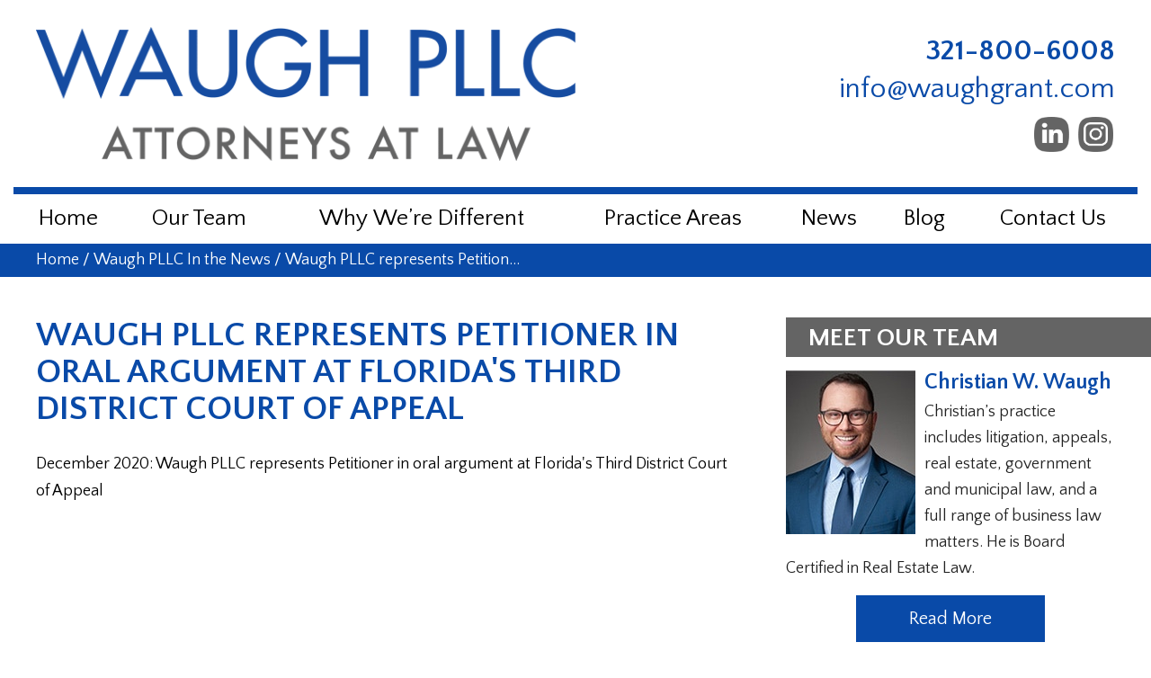

--- FILE ---
content_type: text/html; charset=UTF-8
request_url: https://www.waugh.legal/news/waugh-grant-represents-petitioner-in-oral-argument-at-floridas-third-district-court-of-appeal/
body_size: 11159
content:

<!DOCTYPE html>
<!--[if IE 8 ]>    <html lang="en-US" class="no-js no-touch ie8"> <![endif]-->
<!--[if (gte IE 9)|(gt IEMobile 7)|!(IEMobile)|!(IE)]><!--><html lang="en-US" class="no-js no-touch"><!--<![endif]-->

    <head>
        <meta name="themodernfirm-framework-version" content="2.5.1.1" />
        <meta name="wordpress-version" content="6.8.1" />
        <meta http-equiv="Content-Type" content="text/html; charset=utf-8" />
        <meta charset="UTF-8" />
        <meta name="viewport" content="width=device-width, initial-scale=1, maximum-scale=1.0, user-scalable=no" />
        <link rel="profile" href="https://gmpg.org/xfn/11" />	
                <link rel="shortcut icon" href="https://www.waugh.legal/wp-content/uploads/sites/320/2020/01/favicon-1.ico" /><meta name='robots' content='index, follow, max-image-preview:large, max-snippet:-1, max-video-preview:-1' />
	<style>img:is([sizes="auto" i], [sizes^="auto," i]) { contain-intrinsic-size: 3000px 1500px }</style>
	
	<!-- This site is optimized with the Yoast SEO plugin v26.5 - https://yoast.com/wordpress/plugins/seo/ -->
	<title>Waugh PLLC represents Petitioner in oral argument at Florida&#039;s Third District Court of Appeal &#8211; Waugh PLLC</title>
<link data-rocket-prefetch href="https://www.google-analytics.com" rel="dns-prefetch">
<link data-rocket-prefetch href="https://fonts.googleapis.com" rel="dns-prefetch"><link rel="preload" data-rocket-preload as="image" href="https://www.waugh.legal/wp-content/themes/mod-premium/waughpa/assets/images/footer_bg_1x.jpg" fetchpriority="high">
	<link rel="canonical" href="https://www.waugh.legal/news/waugh-grant-represents-petitioner-in-oral-argument-at-floridas-third-district-court-of-appeal/" />
	<script type="application/ld+json" class="yoast-schema-graph">{"@context":"https://schema.org","@graph":[{"@type":"WebPage","@id":"https://www.waugh.legal/news/waugh-grant-represents-petitioner-in-oral-argument-at-floridas-third-district-court-of-appeal/","url":"https://www.waugh.legal/news/waugh-grant-represents-petitioner-in-oral-argument-at-floridas-third-district-court-of-appeal/","name":"Waugh PLLC represents Petitioner in oral argument at Florida's Third District Court of Appeal &#8211; Waugh PLLC","isPartOf":{"@id":"https://www.waugh.legal/#website"},"datePublished":"2021-04-21T03:07:51+00:00","breadcrumb":{"@id":"https://www.waugh.legal/news/waugh-grant-represents-petitioner-in-oral-argument-at-floridas-third-district-court-of-appeal/#breadcrumb"},"inLanguage":"en-US","potentialAction":[{"@type":"ReadAction","target":["https://www.waugh.legal/news/waugh-grant-represents-petitioner-in-oral-argument-at-floridas-third-district-court-of-appeal/"]}]},{"@type":"BreadcrumbList","@id":"https://www.waugh.legal/news/waugh-grant-represents-petitioner-in-oral-argument-at-floridas-third-district-court-of-appeal/#breadcrumb","itemListElement":[{"@type":"ListItem","position":1,"name":"Home","item":"https://www.waugh.legal/"},{"@type":"ListItem","position":2,"name":"News","item":"https://www.waugh.legal/news/"},{"@type":"ListItem","position":3,"name":"Waugh PLLC represents Petitioner in oral argument at Florida&#8217;s Third District Court of Appeal"}]},{"@type":"WebSite","@id":"https://www.waugh.legal/#website","url":"https://www.waugh.legal/","name":"Waugh PLLC","description":"","potentialAction":[{"@type":"SearchAction","target":{"@type":"EntryPoint","urlTemplate":"https://www.waugh.legal/?s={search_term_string}"},"query-input":{"@type":"PropertyValueSpecification","valueRequired":true,"valueName":"search_term_string"}}],"inLanguage":"en-US"}]}</script>
	<!-- / Yoast SEO plugin. -->


<link rel='dns-prefetch' href='//fonts.googleapis.com' />
<link rel='dns-prefetch' href='//use.fontawesome.com' />
<script type="text/javascript">
/* <![CDATA[ */
window._wpemojiSettings = {"baseUrl":"https:\/\/s.w.org\/images\/core\/emoji\/15.1.0\/72x72\/","ext":".png","svgUrl":"https:\/\/s.w.org\/images\/core\/emoji\/15.1.0\/svg\/","svgExt":".svg","source":{"concatemoji":"https:\/\/www.waugh.legal\/wp-includes\/js\/wp-emoji-release.min.js?ver=6.8.1"}};
/*! This file is auto-generated */
!function(i,n){var o,s,e;function c(e){try{var t={supportTests:e,timestamp:(new Date).valueOf()};sessionStorage.setItem(o,JSON.stringify(t))}catch(e){}}function p(e,t,n){e.clearRect(0,0,e.canvas.width,e.canvas.height),e.fillText(t,0,0);var t=new Uint32Array(e.getImageData(0,0,e.canvas.width,e.canvas.height).data),r=(e.clearRect(0,0,e.canvas.width,e.canvas.height),e.fillText(n,0,0),new Uint32Array(e.getImageData(0,0,e.canvas.width,e.canvas.height).data));return t.every(function(e,t){return e===r[t]})}function u(e,t,n){switch(t){case"flag":return n(e,"\ud83c\udff3\ufe0f\u200d\u26a7\ufe0f","\ud83c\udff3\ufe0f\u200b\u26a7\ufe0f")?!1:!n(e,"\ud83c\uddfa\ud83c\uddf3","\ud83c\uddfa\u200b\ud83c\uddf3")&&!n(e,"\ud83c\udff4\udb40\udc67\udb40\udc62\udb40\udc65\udb40\udc6e\udb40\udc67\udb40\udc7f","\ud83c\udff4\u200b\udb40\udc67\u200b\udb40\udc62\u200b\udb40\udc65\u200b\udb40\udc6e\u200b\udb40\udc67\u200b\udb40\udc7f");case"emoji":return!n(e,"\ud83d\udc26\u200d\ud83d\udd25","\ud83d\udc26\u200b\ud83d\udd25")}return!1}function f(e,t,n){var r="undefined"!=typeof WorkerGlobalScope&&self instanceof WorkerGlobalScope?new OffscreenCanvas(300,150):i.createElement("canvas"),a=r.getContext("2d",{willReadFrequently:!0}),o=(a.textBaseline="top",a.font="600 32px Arial",{});return e.forEach(function(e){o[e]=t(a,e,n)}),o}function t(e){var t=i.createElement("script");t.src=e,t.defer=!0,i.head.appendChild(t)}"undefined"!=typeof Promise&&(o="wpEmojiSettingsSupports",s=["flag","emoji"],n.supports={everything:!0,everythingExceptFlag:!0},e=new Promise(function(e){i.addEventListener("DOMContentLoaded",e,{once:!0})}),new Promise(function(t){var n=function(){try{var e=JSON.parse(sessionStorage.getItem(o));if("object"==typeof e&&"number"==typeof e.timestamp&&(new Date).valueOf()<e.timestamp+604800&&"object"==typeof e.supportTests)return e.supportTests}catch(e){}return null}();if(!n){if("undefined"!=typeof Worker&&"undefined"!=typeof OffscreenCanvas&&"undefined"!=typeof URL&&URL.createObjectURL&&"undefined"!=typeof Blob)try{var e="postMessage("+f.toString()+"("+[JSON.stringify(s),u.toString(),p.toString()].join(",")+"));",r=new Blob([e],{type:"text/javascript"}),a=new Worker(URL.createObjectURL(r),{name:"wpTestEmojiSupports"});return void(a.onmessage=function(e){c(n=e.data),a.terminate(),t(n)})}catch(e){}c(n=f(s,u,p))}t(n)}).then(function(e){for(var t in e)n.supports[t]=e[t],n.supports.everything=n.supports.everything&&n.supports[t],"flag"!==t&&(n.supports.everythingExceptFlag=n.supports.everythingExceptFlag&&n.supports[t]);n.supports.everythingExceptFlag=n.supports.everythingExceptFlag&&!n.supports.flag,n.DOMReady=!1,n.readyCallback=function(){n.DOMReady=!0}}).then(function(){return e}).then(function(){var e;n.supports.everything||(n.readyCallback(),(e=n.source||{}).concatemoji?t(e.concatemoji):e.wpemoji&&e.twemoji&&(t(e.twemoji),t(e.wpemoji)))}))}((window,document),window._wpemojiSettings);
/* ]]> */
</script>
<link rel='stylesheet' id='google-material-icons-css' href='https://fonts.googleapis.com/icon?family=Material+Icons' type='text/css' media='all' />
<link data-minify="1" rel='stylesheet' id='fontawesome-css' href='https://www.waugh.legal/wp-content/cache/min/320/releases/v5.9.0/css/all.css?ver=1750945938' type='text/css' media='all' />
<link rel='stylesheet' id='google-font-quattrocento-sans-css' href='https://fonts.googleapis.com/css?family=Quattrocento+Sans:400,400i,700,700i&#038;display=swap' type='text/css' media='screen' />
<link data-minify="1" rel='stylesheet' id='tmf-scaffolding-css' href='https://www.waugh.legal/wp-content/cache/min/320/wp-content/themes/themodernfirm-framework/assets/css/scaffolding.css?ver=1750945938' type='text/css' media='screen' />
<link data-minify="1" rel='stylesheet' id='tmf-framework-css' href='https://www.waugh.legal/wp-content/cache/min/320/wp-content/themes/themodernfirm-framework/assets/css/framework.css?ver=1750945938' type='text/css' media='screen' />
<link data-minify="1" rel='stylesheet' id='tmf-menu-css' href='https://www.waugh.legal/wp-content/cache/min/320/wp-content/themes/themodernfirm-framework/assets/css/menu.css?ver=1750945938' type='text/css' media='screen' />
<link data-minify="1" rel='stylesheet' id='tmf-posts-css' href='https://www.waugh.legal/wp-content/cache/min/320/wp-content/themes/themodernfirm-framework/assets/css/posts.css?ver=1750945938' type='text/css' media='screen' />
<link rel='stylesheet' id='tmf-print-css' href='https://www.waugh.legal/wp-content/themes/themodernfirm-framework/assets/css/print.css' type='text/css' media='print' />
<link data-minify="1" rel='stylesheet' id='tmf-structural-css' href='https://www.waugh.legal/wp-content/cache/min/320/wp-content/themes/mod-premium/waughpa/assets/css/structural.css?ver=1750945938' type='text/css' media='screen' />
<link data-minify="1" rel='stylesheet' id='tmf-child-posts-css' href='https://www.waugh.legal/wp-content/cache/min/320/wp-content/themes/mod-premium/waughpa/assets/css/posts.css?ver=1750945938' type='text/css' media='screen' />
<link data-minify="1" rel='stylesheet' id='tmf-editor-content-css' href='https://www.waugh.legal/wp-content/cache/min/320/wp-content/themes/mod-premium/waughpa/assets/css/editor-content.css?ver=1750945938' type='text/css' media='screen' />
<link rel='stylesheet' id='tmf-child-print-css' href='https://www.waugh.legal/wp-content/themes/mod-premium/waughpa/assets/css/print.css' type='text/css' media='print' />
<style id='wp-emoji-styles-inline-css' type='text/css'>

	img.wp-smiley, img.emoji {
		display: inline !important;
		border: none !important;
		box-shadow: none !important;
		height: 1em !important;
		width: 1em !important;
		margin: 0 0.07em !important;
		vertical-align: -0.1em !important;
		background: none !important;
		padding: 0 !important;
	}
</style>
<style id='classic-theme-styles-inline-css' type='text/css'>
/*! This file is auto-generated */
.wp-block-button__link{color:#fff;background-color:#32373c;border-radius:9999px;box-shadow:none;text-decoration:none;padding:calc(.667em + 2px) calc(1.333em + 2px);font-size:1.125em}.wp-block-file__button{background:#32373c;color:#fff;text-decoration:none}
</style>
<link rel='stylesheet' id='wp-components-css' href='https://www.waugh.legal/wp-includes/css/dist/components/style.min.css?ver=6.8.1' type='text/css' media='all' />
<link rel='stylesheet' id='wp-preferences-css' href='https://www.waugh.legal/wp-includes/css/dist/preferences/style.min.css?ver=6.8.1' type='text/css' media='all' />
<link rel='stylesheet' id='wp-block-editor-css' href='https://www.waugh.legal/wp-includes/css/dist/block-editor/style.min.css?ver=6.8.1' type='text/css' media='all' />
<link data-minify="1" rel='stylesheet' id='popup-maker-block-library-style-css' href='https://www.waugh.legal/wp-content/cache/min/320/wp-content/plugins/popup-maker/dist/packages/block-library-style.css?ver=1761384189' type='text/css' media='all' />
<link data-minify="1" rel='stylesheet' id='myCustomStyles-css' href='https://www.waugh.legal/wp-content/cache/min/320/wp-content/plugins/tinymce-formats/editor-styles.css?ver=1750945938' type='text/css' media='all' />
<link data-minify="1" rel='stylesheet' id='popup-maker-site-css' href='https://www.waugh.legal/wp-content/cache/min/320/wp-content/uploads/sites/320/pum/pum-site-styles-320.css?ver=1750945938' type='text/css' media='all' />
<script type="text/javascript" src="https://www.waugh.legal/wp-includes/js/jquery/jquery.min.js?ver=3.7.1" id="jquery-core-js" data-rocket-defer defer></script>
<script type="text/javascript" src="https://www.waugh.legal/wp-includes/js/jquery/jquery-migrate.min.js?ver=3.4.1" id="jquery-migrate-js" data-rocket-defer defer></script>
<script data-minify="1" type="text/javascript" src="https://www.waugh.legal/wp-content/cache/min/320/wp-content/themes/themodernfirm-framework/assets/js/core.js?ver=1750945938" id="tmf-core-js" data-rocket-defer defer></script>
<script data-minify="1" type="text/javascript" src="https://www.waugh.legal/wp-content/cache/min/320/wp-content/themes/themodernfirm-framework/assets/js/menu.js?ver=1750945938" id="tmf-menu-js" data-rocket-defer defer></script>
<link rel="https://api.w.org/" href="https://www.waugh.legal/wp-json/" /><link rel="EditURI" type="application/rsd+xml" title="RSD" href="https://www.waugh.legal/xmlrpc.php?rsd" />
<meta name="generator" content="WordPress 6.8.1" />
<link rel='shortlink' href='https://www.waugh.legal/?p=907' />
<link rel="alternate" title="oEmbed (JSON)" type="application/json+oembed" href="https://www.waugh.legal/wp-json/oembed/1.0/embed?url=https%3A%2F%2Fwww.waugh.legal%2Fnews%2Fwaugh-grant-represents-petitioner-in-oral-argument-at-floridas-third-district-court-of-appeal%2F" />
<link rel="alternate" title="oEmbed (XML)" type="text/xml+oembed" href="https://www.waugh.legal/wp-json/oembed/1.0/embed?url=https%3A%2F%2Fwww.waugh.legal%2Fnews%2Fwaugh-grant-represents-petitioner-in-oral-argument-at-floridas-third-district-court-of-appeal%2F&#038;format=xml" />
<style type="text/css" id="tmf-inline-styles-header"> #mobile-nav{ background-color: rgba(109, 110, 113, 1 ); }  #mobile-nav .mobile-menu{ background-color: #6d6e71; }  .menu-bar-container{ text-align: center;margin-top: 5px; }  .menu-bar-container .menu-label{ font-size: 25px;}  #mobile-nav .mob-expand-submenu:before{ color: #ffffff;} </style> 
		<! – Code snippet to speed up Google Fonts – > 
		<link rel="preconnect" href="https://fonts.googleapis.com">
		<link rel="preconnect" href="https://fonts.gstatic.com" crossorigin>
		<! – End of code snippet for Google Fonts – > 
    <noscript><style id="rocket-lazyload-nojs-css">.rll-youtube-player, [data-lazy-src]{display:none !important;}</style></noscript>			<script>window.addEventListener('DOMContentLoaded', function() {
				jQuery(function(){TMF.start_services(['feature_detection', 'navigation', 'accordion', 'map_adjust', 'video_support', 'obfuscate_email']);});
			});</script>
		<!-- google analytics -->
	<script type="text/javascript">
		(function(i,s,o,g,r,a,m){i['GoogleAnalyticsObject']=r;i[r]=i[r]||function(){
			(i[r].q=i[r].q||[]).push(arguments)},i[r].l=1*new Date();a=s.createElement(o),
			m=s.getElementsByTagName(o)[0];a.async=1;a.src=g;m.parentNode.insertBefore(a,m)
		})(window,document,'script','//www.google-analytics.com/analytics.js','ga');

		ga('create', 'UA-157854602-1');
		ga('require', 'displayfeatures');
		ga('send', 'pageview');
	</script>
<a href="#body-wrapper" class="screen-reader-shortcut">Skip to main content</a><a href="#primary-nav-wrapper" class="screen-reader-shortcut">Skip to navigation</a><div id="top"></div>    <meta name="generator" content="WP Rocket 3.20.1.2" data-wpr-features="wpr_defer_js wpr_minify_js wpr_lazyload_images wpr_preconnect_external_domains wpr_oci wpr_minify_css wpr_desktop" /></head>

    <body data-rsssl=1 class="wp-singular news-template-default single single-news postid-907 wp-theme-themodernfirm-framework wp-child-theme-mod-premiumwaughpa">

        <div  id="print-header">
	
	
	<img id="print-logo" class="logo" src="https://www.waugh.legal/wp-content/uploads/sites/320/2020/01/logo_1x.png" alt="Waugh PLLC" />
</div>                			<div  id="header-wrapper" class="section-wrapper">
				<div  id="header-container" class="section-container">
					<div  id="header" class="section">
		
				<div id="header-row"  class="row collapse-850 ">
		
				<div id="header-cell-1"  class="cell span-14">
			<div class="inner">
					<a href="https://www.waugh.legal/">

	<img id="site-logo" class="logo" src="https://www.waugh.legal/wp-content/uploads/sites/320/2023/05/logo_waugh_grant_2x.png" srcset="https://www.waugh.legal/wp-content/uploads/sites/320/2023/05/logo_waugh_grant_2x.png 2x, https://www.waugh.legal/wp-content/uploads/sites/320/2023/05/logo_waugh_grant_2x.png 3x" alt="Waugh PLLC"/>
</a>
		</div></div>		<div id="header-cell-2"  class="cell span-10" role="complementary">
			<div class="inner">
					<div class="tmf-module-area tmf-single-module-area tmf-module-area-header">			<div class="tmf-module tmf-module-17 tmf-module-site-header---upper-right">
								<div class="tmf-module-content editor-content">
					<div><span class="tmf-field post-id-97 location phone-1"><a href="tel:321-800-6008">321-800-6008</a></span></div> <div><a class="tmf-email tmf-field post-id-97 location email" href="#" title="Email" data-front="info" data-back="waughgrant.com"></a></div> <div> <span class="social-icons"> <a href="https://www.linkedin.com/in/admiral/" target="_blank" title="View Waugh PLLC's LinkedIn Page" alt="Waugh PLLC's LinkedIn Page"> <span class="icon linked-in"></span> </a> <a href="https://www.instagram.com/waughgrantpllc/" target="_blank" class="instagram-icon" title="View Waugh PLLC's Instagram Page" alt="Waugh PLLC's Instagram Page"> <span class="icon instagram"></span> </a> </span> </div>				</div>
			</div>
		</div>
	</div></div></div>	

				</div>
			</div>
		</div>
		        	
	
				<div  id="mobile-nav-wrapper" class="section-wrapper">
				<div  id="mobile-nav-container" class="section-container">
					<div  id="mobile-nav" class="section">
		
		<div class="menu-bar-container">

			<div class="menu-bar">
				<div class="hamburger-container">
					<div class="hamburger"></div>
				</div>
				<div class="menu-label">
					Menu				</div>
			</div>

		</div>

		<div class="mobile-menu-container">

			<div class="mobile-menu  mobile-menu-fade-in submenu-icon-plus-sign">

				<div class="top-part">
					<i class="fas fa-times mob-cancel-button"></i>

					
				</div>

				<ul id="mobile-nav-nav-menu" class="menu"><li id="menu-item-5" class="menu-item menu-item-type-post_type menu-item-object-page menu-item-home first menu-item-5"><a href="https://www.waugh.legal/">Home</a></li>
<li id="menu-item-106" class="menu-item menu-item-type-custom menu-item-object-custom menu-item-has-children menu-item-106"><a href="/our-team/">Our Team</a>
<div class="wrap"><ul class="sub-menu">
	<li id="menu-item-107" class="menu-item menu-item-type-post_type menu-item-object-attorney first menu-item-107"><a href="https://www.waugh.legal/our-team/christian-w-waugh/">Christian W. Waugh</a></li>
	<li id="menu-item-1302" class="menu-item menu-item-type-post_type menu-item-object-attorney menu-item-1302"><a href="https://www.waugh.legal/our-team/avery-dyen/">Avery Dyen</a></li>
	<li id="menu-item-1400" class="menu-item menu-item-type-post_type menu-item-object-attorney menu-item-1400"><a href="https://www.waugh.legal/our-team/devin-gobin/">Devin Gobin</a></li>
	<li id="menu-item-1399" class="menu-item menu-item-type-post_type menu-item-object-attorney menu-item-1399"><a href="https://www.waugh.legal/our-team/shelsea-ramirez/">Shelsea Ramirez</a></li>
	<li id="menu-item-899" class="menu-item menu-item-type-post_type menu-item-object-attorney menu-item-899"><a href="https://www.waugh.legal/our-team/reba-abraham-pearce/">Reba Abraham Pearce</a></li>
	<li id="menu-item-109" class="menu-item menu-item-type-post_type menu-item-object-attorney menu-item-109"><a href="https://www.waugh.legal/our-team/ranuka-wood/">Ranuka “Rose” Wood</a></li>
	<li id="menu-item-1062" class="menu-item menu-item-type-post_type menu-item-object-attorney menu-item-1062"><a href="https://www.waugh.legal/our-team/mirella-mardakis-waugh/">Mirella Mardakis Waugh</a></li>
	<li id="menu-item-1349" class="menu-item menu-item-type-post_type menu-item-object-attorney last menu-item-1349"><a href="https://www.waugh.legal/our-team/lorraine-whitehouse/">Lorraine Whitehouse</a></li>
</ul></div>
</li>
<li id="menu-item-110" class="menu-item menu-item-type-post_type menu-item-object-page menu-item-110"><a href="https://www.waugh.legal/why-were-different/">Why We’re Different</a></li>
<li id="menu-item-111" class="menu-item menu-item-type-custom menu-item-object-custom menu-item-has-children menu-item-111"><a href="/practice-areas/">Practice Areas</a>
<div class="wrap"><ul class="sub-menu">
	<li id="menu-item-112" class="menu-item menu-item-type-post_type menu-item-object-practice-area first menu-item-112"><a href="https://www.waugh.legal/practice-areas/appeals/">Appeals</a></li>
	<li id="menu-item-113" class="menu-item menu-item-type-post_type menu-item-object-practice-area menu-item-113"><a href="https://www.waugh.legal/practice-areas/litigation/">Litigation</a></li>
	<li id="menu-item-114" class="menu-item menu-item-type-post_type menu-item-object-practice-area menu-item-114"><a href="https://www.waugh.legal/practice-areas/government-municipal-law/">Local Government &#038; Municipal Law</a></li>
	<li id="menu-item-855" class="menu-item menu-item-type-post_type menu-item-object-practice-area menu-item-855"><a href="https://www.waugh.legal/practice-areas/outside-general-counsel-services/">Outside General Counsel Services</a></li>
	<li id="menu-item-115" class="menu-item menu-item-type-post_type menu-item-object-practice-area menu-item-115"><a href="https://www.waugh.legal/practice-areas/real-estate/">Real Estate</a></li>
	<li id="menu-item-857" class="menu-item menu-item-type-post_type menu-item-object-practice-area menu-item-857"><a href="https://www.waugh.legal/practice-areas/tax-and-tax-controversy/">Tax Controversy</a></li>
	<li id="menu-item-858" class="menu-item menu-item-type-post_type menu-item-object-practice-area menu-item-858"><a href="https://www.waugh.legal/practice-areas/corporate-and-business/">Business &#038; Corporate Tax Planning</a></li>
	<li id="menu-item-856" class="menu-item menu-item-type-post_type menu-item-object-practice-area last menu-item-856"><a href="https://www.waugh.legal/practice-areas/wills-trusts-and-estates/">Wills, Trusts, and Estates</a></li>
</ul></div>
</li>
<li id="menu-item-116" class="menu-item menu-item-type-custom menu-item-object-custom menu-item-116"><a href="/news/">News</a></li>
<li id="menu-item-117" class="menu-item menu-item-type-post_type menu-item-object-page current_page_parent menu-item-117"><a href="https://www.waugh.legal/blog/">Blog</a></li>
<li id="menu-item-118" class="menu-item menu-item-type-custom menu-item-object-custom last menu-item-118"><a href="/contact-us/">Contact Us</a></li>
</ul>
									<div class="mobile-location">
						<div class="tmf-post tmf-post-97 location mobile-location first-post last-post" itemscope itemtype="https://schema.org/Organization">

	<div class="location-small-container">
	    <div class="location-small-1">
	    	<a  href="https://maps.google.com/?q=201%20E.%20Pine%20Street%20Orlando%2C%20Florida%2032801" target="_blank" class="location-map-link">

    			<div class="location-address">
	    			<span class="map-label"><i class="fas fa-map-marker-alt"></i></span>

			        <span class="address" itemprop="address" itemscope itemtype="https://schema.org/PostalAddress">
					    					        <div class="title business-name" itemprop="name">
					            Waugh PLLC					        </div>
					    
					    				            <div itemprop="streetAddress">
				                201 E. Pine Street<br />
				                				                    Suite 315				                				            </div>
				            <span itemprop="addressLocality">Orlando</span>, 
				            <span itemprop="addressRegion">Florida</span> 
				            <span itemprop="postalCode">32801</span>
					    		        	</span>
				</div>
		    </a>

		    <div class="divider"></div>
		</div>

		<div class="location-small-2">
		    		        <div class="phone phone-1">
		        	<span class="label"><i class="fas fa-phone-alt"></i></span>
		            <span class="value" itemprop="telephone"><a href="tel: 321-800-6008">321-800-6008</a></span>
		        </div>
		    
	    					<div class="fax">
					<span class="label"><i class="fas fa-fax"></i></span>
					<span class="value">844-206-0245</span>
				</div>
			
							<div class="email">
					<span class="label"><i class="fas fa-envelope"></i></span>
					<a class="tmf-email value" href="#" title="Email" data-front="info" data-back="waughgrant.com"></a>				</div>
					</div>
	</div>
	
</div>					</div>
				
			</div>

			<div class="mobile-menu-back-drop"></div>

		</div>

					</div>
			</div>
		</div>
		


<style type="text/css">
@media screen and (max-width: 850px){
	#mobile-nav-wrapper {
		display: block;
	}

	#primary-nav {
		display: none;
	}
}

.tmf-post.location.mobile-location {
	background: #ffffff;
}
.tmf-post.location.mobile-location,
.tmf-post.location.mobile-location a {
	color: #000000 !important;
}
.tmf-post.location.mobile-location .map-label,
.tmf-post.location.mobile-location .label {
	color: #6d6e71;
}
.tmf-post.location.mobile-location .location-small-1 {
	border-color: #6d6e71;
}
.tmf-post.location.mobile-location .divider {
	background: #6d6e71;	
}
</style>

        	
				<div  id="primary-nav-wrapper" class="section-wrapper">
				<div  id="primary-nav-container" class="section-container">
					<div  id="primary-nav" class="section" role="navigation">
		
		<div class="menu-bar">Menu</div>

		<ul id="primary-nav-menu" class="menu"><li class="menu-item menu-item-type-post_type menu-item-object-page menu-item-home first menu-item-5"><a href="https://www.waugh.legal/">Home</a></li>
<li class="menu-item menu-item-type-custom menu-item-object-custom menu-item-has-children menu-item-106"><a href="/our-team/">Our Team</a>
<div class="wrap"><ul class="sub-menu">
	<li class="menu-item menu-item-type-post_type menu-item-object-attorney first menu-item-107"><a href="https://www.waugh.legal/our-team/christian-w-waugh/">Christian W. Waugh</a></li>
	<li class="menu-item menu-item-type-post_type menu-item-object-attorney menu-item-1302"><a href="https://www.waugh.legal/our-team/avery-dyen/">Avery Dyen</a></li>
	<li class="menu-item menu-item-type-post_type menu-item-object-attorney menu-item-1400"><a href="https://www.waugh.legal/our-team/devin-gobin/">Devin Gobin</a></li>
	<li class="menu-item menu-item-type-post_type menu-item-object-attorney menu-item-1399"><a href="https://www.waugh.legal/our-team/shelsea-ramirez/">Shelsea Ramirez</a></li>
	<li class="menu-item menu-item-type-post_type menu-item-object-attorney menu-item-899"><a href="https://www.waugh.legal/our-team/reba-abraham-pearce/">Reba Abraham Pearce</a></li>
	<li class="menu-item menu-item-type-post_type menu-item-object-attorney menu-item-109"><a href="https://www.waugh.legal/our-team/ranuka-wood/">Ranuka “Rose” Wood</a></li>
	<li class="menu-item menu-item-type-post_type menu-item-object-attorney menu-item-1062"><a href="https://www.waugh.legal/our-team/mirella-mardakis-waugh/">Mirella Mardakis Waugh</a></li>
	<li class="menu-item menu-item-type-post_type menu-item-object-attorney last menu-item-1349"><a href="https://www.waugh.legal/our-team/lorraine-whitehouse/">Lorraine Whitehouse</a></li>
</ul></div>
</li>
<li class="menu-item menu-item-type-post_type menu-item-object-page menu-item-110"><a href="https://www.waugh.legal/why-were-different/">Why We’re Different</a></li>
<li class="menu-item menu-item-type-custom menu-item-object-custom menu-item-has-children menu-item-111"><a href="/practice-areas/">Practice Areas</a>
<div class="wrap"><ul class="sub-menu">
	<li class="menu-item menu-item-type-post_type menu-item-object-practice-area first menu-item-112"><a href="https://www.waugh.legal/practice-areas/appeals/">Appeals</a></li>
	<li class="menu-item menu-item-type-post_type menu-item-object-practice-area menu-item-113"><a href="https://www.waugh.legal/practice-areas/litigation/">Litigation</a></li>
	<li class="menu-item menu-item-type-post_type menu-item-object-practice-area menu-item-114"><a href="https://www.waugh.legal/practice-areas/government-municipal-law/">Local Government &#038; Municipal Law</a></li>
	<li class="menu-item menu-item-type-post_type menu-item-object-practice-area menu-item-855"><a href="https://www.waugh.legal/practice-areas/outside-general-counsel-services/">Outside General Counsel Services</a></li>
	<li class="menu-item menu-item-type-post_type menu-item-object-practice-area menu-item-115"><a href="https://www.waugh.legal/practice-areas/real-estate/">Real Estate</a></li>
	<li class="menu-item menu-item-type-post_type menu-item-object-practice-area menu-item-857"><a href="https://www.waugh.legal/practice-areas/tax-and-tax-controversy/">Tax Controversy</a></li>
	<li class="menu-item menu-item-type-post_type menu-item-object-practice-area menu-item-858"><a href="https://www.waugh.legal/practice-areas/corporate-and-business/">Business &#038; Corporate Tax Planning</a></li>
	<li class="menu-item menu-item-type-post_type menu-item-object-practice-area last menu-item-856"><a href="https://www.waugh.legal/practice-areas/wills-trusts-and-estates/">Wills, Trusts, and Estates</a></li>
</ul></div>
</li>
<li class="menu-item menu-item-type-custom menu-item-object-custom menu-item-116"><a href="/news/">News</a></li>
<li class="menu-item menu-item-type-post_type menu-item-object-page current_page_parent menu-item-117"><a href="https://www.waugh.legal/blog/">Blog</a></li>
<li class="menu-item menu-item-type-custom menu-item-object-custom last menu-item-118"><a href="/contact-us/">Contact Us</a></li>
</ul>
					</div>
			</div>
		</div>
		
           
                
	
			<div  id="breadcrumb-wrapper" class="section-wrapper">
				<div  id="breadcrumb-container" class="section-container">
					<div  id="breadcrumb" class="section">
		
				<div id="breadcrumb-row"  class="row collapse-850 ">
		
				<div id="breadcrumb-cell-1"  class="cell span-24">
			<div class="inner">
					<div id="breadcrumbs" itemscope itemtype="https://schema.org/BreadcrumbList"><span itemprop="itemListElement" itemscope itemtype="https://schema.org/ListItem" class="s"><a href="https://www.waugh.legal/" itemprop="item"><span itemprop="name">Home</span></a><meta itemprop="position" content="1" /></span> / <span itemprop="itemListElement" itemscope itemtype="https://schema.org/ListItem" class="s"><a href="https://www.waugh.legal/news/" itemprop="item"><span itemprop="name">Waugh PLLC In the News</span></a><meta itemprop="position" content="2" /></span> / <span itemprop="itemListElement" itemscope itemtype="https://schema.org/ListItem" class="s"><span class="current" itemprop="name">Waugh PLLC represents Petition…</span><meta itemprop="position" content="3" /></span></div>
	</div></div></div>
				</div>
			</div>
		</div>
		
				<div  id="body-wrapper" class="section-wrapper" role="main">
				<div  id="body-container" class="section-container">
					<div  id="body" class="section">
		
					<div id="body-row"  class="row collapse-850 ">
		
					<div id="body-cell-1"  class="cell span-16">
			<div class="inner">
		
				
					<div class="tmf-post tmf-post-907 news large first-post last-post">
	
			<h1 id="page-title">
			Waugh PLLC represents Petitioner in oral argument at Florida's Third District Court of Appeal		</h1>
	
	<div class="post-information-container">
				
		
		
<div class="social-buttons">

  

  

  

  
</div>

	</div>
	
	<div class="content-container">
		
		<div id="page-content" class="editor-content">
			<p>December 2020: Waugh PLLC represents Petitioner in oral argument at Florida's Third District Court of Appeal</p>		</div>
	</div>

	<div class="taxonomy-container">
			
			
	</div>

	<div class="clear"></div>
	
</div>					
				
			</div></div>		<div id="body-cell-2"  class="cell span-8" role="complementary">
			<div class="inner">
						
								<div class="tmf-module-area tmf-multi-module-area tmf-module-area-page-sidebar">			<div class="tmf-module tmf-module-882 tmf-module-meet-our-team">
									<h3 class="tmf-module-title">
						
							Meet Our Team
											</h3>
								<div class="tmf-module-content editor-content">
					<p><div class="tmf-post tmf-post-79 attorney small first-post last-post"> <a href="https://www.waugh.legal/our-team/christian-w-waugh/" title="View Christian W. Waugh's Attorney Profile"> <img class="thumbnail" src="https://www.waugh.legal/wp-content/uploads/sites/320/2020/01/bio_sidebar_christian_1x.jpg" srcset="https://www.waugh.legal/wp-content/uploads/sites/320/2020/01/bio_sidebar_christian_2x.jpg 2x, https://www.waugh.legal/wp-content/uploads/sites/320/2020/01/bio_sidebar_christian_3x.jpg 3x" alt="Christian W. Waugh's Profile Image" /> </a> <div class="title"> <a href="https://www.waugh.legal/our-team/christian-w-waugh/" title="View Christian W. Waugh's Attorney Profile"> Christian W. Waugh </a> </div> <div class="excerpt"> Christian’s practice includes litigation, appeals, real estate, government and municipal law, and a full range of business law matters. He is Board Certified in Real Estate Law. </div> <div class="clear"></div> <a href="https://www.waugh.legal/our-team/christian-w-waugh/" class="tmf-button" title="View Christian W. Waugh's Attorney Profile"> Read More </a> <div class="clear"></div> </div></p>				</div>
			</div>
					<div class="tmf-module tmf-module-126 tmf-module-practice-areas">
									<h3 class="tmf-module-title">
						
							Practice Areas
											</h3>
								<div class="tmf-module-content editor-content">
					<p><div class="tmf-post-list small"><div class="tmf-post tmf-post-842 practice-area small first-post"> <div class="title"> <a href="https://www.waugh.legal/practice-areas/corporate-and-business/" title="Read more about Business & Corporate Tax Planning"> Business & Corporate Tax Planning </a> </div> </div><div class="tmf-post tmf-post-844 practice-area small middle-post"> <div class="title"> <a href="https://www.waugh.legal/practice-areas/tax-and-tax-controversy/" title="Read more about Tax Controversy"> Tax Controversy </a> </div> </div><div class="tmf-post tmf-post-847 practice-area small middle-post"> <div class="title"> <a href="https://www.waugh.legal/practice-areas/wills-trusts-and-estates/" title="Read more about Wills, Trusts, and Estates"> Wills, Trusts, and Estates </a> </div> </div><div class="tmf-post tmf-post-849 practice-area small middle-post"> <div class="title"> <a href="https://www.waugh.legal/practice-areas/outside-general-counsel-services/" title="Read more about Outside General Counsel Services"> Outside General Counsel Services </a> </div> </div><div class="tmf-post tmf-post-87 practice-area small middle-post"> <div class="title"> <a href="https://www.waugh.legal/practice-areas/appeals/" title="Read more about Appeals"> Appeals </a> </div> </div><div class="tmf-post tmf-post-89 practice-area small middle-post"> <div class="title"> <a href="https://www.waugh.legal/practice-areas/litigation/" title="Read more about Litigation"> Litigation </a> </div> </div><div class="tmf-post tmf-post-91 practice-area small middle-post"> <div class="title"> <a href="https://www.waugh.legal/practice-areas/government-municipal-law/" title="Read more about Local Government & Municipal Law"> Local Government & Municipal Law </a> </div> </div><div class="tmf-post tmf-post-93 practice-area small last-post"> <div class="title"> <a href="https://www.waugh.legal/practice-areas/real-estate/" title="Read more about Real Estate"> Real Estate </a> </div> </div></div></p>				</div>
			</div>
		</div>
				
		</div></div></div>	

					</div>
			</div>
		</div>
		
		
                				<div  id="footer-wrapper" class="section-wrapper">
				<div  id="footer-container" class="section-container">
					<div  id="footer" class="section">
		
				<div id="footer-row"  class="row collapse-850 ">
		
				<div id="footer-cell-1"  class="cell span-24">
			<div class="inner">
					<div class="tmf-module-area tmf-single-module-area tmf-module-area-footer-1">			<div class="tmf-module tmf-module-16 tmf-module-contact-us">
									<h3 class="tmf-module-title">
						
							Contact Us
											</h3>
								<div class="tmf-module-content editor-content">
					<div><div class="tmf-post-list small"><div class="tmf-post tmf-post-97 location small first-post" itemscope itemtype="https://schema.org/Organization"> <div class="custom-inner"> <div class="main-area"> <h1 id="page-title"> Orlando Office </h1> <div class="static-map"> <a href="https://maps.google.com/maps?q=201%20E.%20Pine%20Street%20Orlando%2C%20Florida%2032801" target="_blank" title="Click to view this map on Google Maps"> <img src="data:image/svg+xml,%3Csvg%20xmlns='http://www.w3.org/2000/svg'%20viewBox='0%200%20350%20200'%3E%3C/svg%3E" data-url="https://www.waugh.legal/wp-content/uploads/sites/320/misc-images/97.png" data-width="350" data-height="200" width="350" height="200" alt="Google Map of Waugh PLLC’s Location" data-lazy-src="https://www.waugh.legal/wp-content/uploads/sites/320/misc-images/97.png" /><noscript><img src="https://www.waugh.legal/wp-content/uploads/sites/320/misc-images/97.png" data-url="https://www.waugh.legal/wp-content/uploads/sites/320/misc-images/97.png" data-width="350" data-height="200" width="350" height="200" alt="Google Map of Waugh PLLC’s Location" /></noscript> </a> </div> <div class="address" itemprop="address" itemscope itemtype="https://schema.org/PostalAddress"> <div itemprop="streetAddress"> 201 E. Pine Street, Suite 315 </div> <span itemprop="addressLocality">Orlando</span>, <span itemprop="addressRegion">Florida</span> <span itemprop="postalCode">32801</span> </div> <div class="phone phone-1"> <span class="label">Phone: </span> <span class="value"> <a href="tel:321-800-6008">321-800-6008</a> </span> </div> <div class="fax"> <span class="label">Fax: </span> <span class="value">844-206-0245</span> </div> <div class="email"> <span class="label">Email: </span> <a class="tmf-email value" href="#" title="Email" data-front="info" data-back="waughgrant.com"></a> </div> </div> </div> </div><div class="tmf-post tmf-post-99 location small middle-post" itemscope itemtype="https://schema.org/Organization"> <div class="custom-inner"> <div class="main-area"> <h1 id="page-title"> The Villages Office </h1> <div class="static-map"> <a href="https://maps.google.com/maps?q=561%20Fieldcrest%20Drive%20The%20Villages%2C%20FL%2032162" target="_blank" title="Click to view this map on Google Maps"> <img src="data:image/svg+xml,%3Csvg%20xmlns='http://www.w3.org/2000/svg'%20viewBox='0%200%20350%20200'%3E%3C/svg%3E" data-url="https://www.waugh.legal/wp-content/uploads/sites/320/misc-images/99.png" data-width="350" data-height="200" width="350" height="200" alt="Google Map of Waugh PLLC’s Location" data-lazy-src="https://www.waugh.legal/wp-content/uploads/sites/320/misc-images/99.png" /><noscript><img src="https://www.waugh.legal/wp-content/uploads/sites/320/misc-images/99.png" data-url="https://www.waugh.legal/wp-content/uploads/sites/320/misc-images/99.png" data-width="350" data-height="200" width="350" height="200" alt="Google Map of Waugh PLLC’s Location" /></noscript> </a> </div> <div class="address" itemprop="address" itemscope itemtype="https://schema.org/PostalAddress"> <div itemprop="streetAddress"> 561 Fieldcrest Drive </div> <span itemprop="addressLocality">The Villages</span>, <span itemprop="addressRegion">FL</span> <span itemprop="postalCode">32162</span> </div> <div class="phone phone-1"> <span class="label">Phone: </span> <span class="value"> <a href="tel:321-800-6008">321-800-6008</a> </span> </div> <div class="email"> <span class="label">Email: </span> <a class="tmf-email value" href="#" title="Email" data-front="info" data-back="waughgrant.com"></a> </div> </div> </div> </div><div class="tmf-post tmf-post-101 location small last-post" itemscope itemtype="https://schema.org/Organization"> <div class="custom-inner"> <div class="main-area"> <h1 id="page-title"> Miami Office </h1> <div class="static-map"> <a href="https://maps.google.com/maps?q=2828%20Coral%20Way%2C%20Miami%2C%20FL%2033145." target="_blank" title="Click to view this map on Google Maps"> <img src="data:image/svg+xml,%3Csvg%20xmlns='http://www.w3.org/2000/svg'%20viewBox='0%200%20350%20200'%3E%3C/svg%3E" data-url="https://www.waugh.legal/wp-content/uploads/sites/320/misc-images/101.png" data-width="350" data-height="200" width="350" height="200" alt="Google Map of Waugh PLLC’s Location" data-lazy-src="https://www.waugh.legal/wp-content/uploads/sites/320/misc-images/101.png" /><noscript><img src="https://www.waugh.legal/wp-content/uploads/sites/320/misc-images/101.png" data-url="https://www.waugh.legal/wp-content/uploads/sites/320/misc-images/101.png" data-width="350" data-height="200" width="350" height="200" alt="Google Map of Waugh PLLC’s Location" /></noscript> </a> </div> <div class="address" itemprop="address" itemscope itemtype="https://schema.org/PostalAddress"> <div itemprop="streetAddress"> 2828 Coral Way, Suite 303 </div> <span itemprop="addressLocality">Miami</span>, <span itemprop="addressRegion">FL</span> <span itemprop="postalCode">33145</span> </div> <div class="phone phone-1"> <span class="label">Phone: </span> <span class="value"> <a href="tel:321-800-6008">321-800-6008</a> </span> </div> <div class="email"> <span class="label">Email: </span> <a class="tmf-email value" href="#" title="Email" data-front="info" data-back="waughgrant.com"></a> </div> </div> </div> </div></div></div>				</div>
			</div>
		</div>
	</div></div></div>
				</div>
			</div>
		</div>
		        					<div  id="copyright-wrapper" class="section-wrapper">
				<div  id="copyright-container" class="section-container">
					<div  id="copyright" class="section">
		
				<div id="copyright-row"  class="row collapse-750 ">
		
				<div id="copyright-cell-1"  class="cell span-24">
			<div class="inner">
					<div class="tmf-module-area tmf-single-module-area tmf-module-area-copyright">			<div class="tmf-module tmf-module-7 tmf-module-copyright-&-disclaimer">
								<div class="tmf-module-content editor-content">
					<p style="text-align: center;"><span class="tmf-shortcode copyright">© 2025 Waugh PLLC</span><br /> <a title="Disclaimer" href="/disclaimer/">View Our Disclaimer</a> | <a href="/privacy-policy/">Privacy Policy</a><br /> <a title="Law Firm Website Design" href="https://www.themodernfirm.com" target="_blank" rel="noopener">Law Firm Website Design by The Modern Firm</a></p>				</div>
			</div>
		</div>
	</div></div></div>
				</div>
			</div>
		</div>
				<div  id="print-footer">
	
	
	<div  class="print-copyright">
		Copyright © 2025 
		Waugh PLLC	</div>

</div>
		<style></style><style>#call-to-action {background: #c2c7cb !important;}#call-to-action {color: #FFFFFF !important;}#call-to-action a{color: #0087e2 !important;}</style><script type="speculationrules">
{"prefetch":[{"source":"document","where":{"and":[{"href_matches":"\/*"},{"not":{"href_matches":["\/wp-*.php","\/wp-admin\/*","\/wp-content\/uploads\/sites\/320\/*","\/wp-content\/*","\/wp-content\/plugins\/*","\/wp-content\/themes\/mod-premium\/waughpa\/*","\/wp-content\/themes\/themodernfirm-framework\/*","\/*\\?(.+)"]}},{"not":{"selector_matches":"a[rel~=\"nofollow\"]"}},{"not":{"selector_matches":".no-prefetch, .no-prefetch a"}}]},"eagerness":"conservative"}]}
</script>
<div 
	id="pum-789" 
	role="dialog" 
	aria-modal="false"
	aria-labelledby="pum_popup_title_789"
	class="pum pum-overlay pum-theme-784 pum-theme-cv-notice-theme-yellow-tmf-2 popmake-overlay click_open" 
	data-popmake="{&quot;id&quot;:789,&quot;slug&quot;:&quot;cv-notice-bulk-import&quot;,&quot;theme_id&quot;:784,&quot;cookies&quot;:[{&quot;event&quot;:&quot;on_popup_close&quot;,&quot;settings&quot;:{&quot;name&quot;:&quot;pum-786&quot;,&quot;key&quot;:&quot;&quot;,&quot;session&quot;:true,&quot;time&quot;:&quot;20 minutes&quot;,&quot;path&quot;:true}}],&quot;triggers&quot;:[{&quot;type&quot;:&quot;click_open&quot;,&quot;settings&quot;:{&quot;extra_selectors&quot;:&quot;&quot;,&quot;cookie_name&quot;:null}}],&quot;mobile_disabled&quot;:null,&quot;tablet_disabled&quot;:null,&quot;meta&quot;:{&quot;display&quot;:{&quot;stackable&quot;:false,&quot;overlay_disabled&quot;:false,&quot;scrollable_content&quot;:false,&quot;disable_reposition&quot;:false,&quot;size&quot;:&quot;medium&quot;,&quot;responsive_min_width&quot;:&quot;0%&quot;,&quot;responsive_min_width_unit&quot;:false,&quot;responsive_max_width&quot;:&quot;100%&quot;,&quot;responsive_max_width_unit&quot;:false,&quot;custom_width&quot;:&quot;640px&quot;,&quot;custom_width_unit&quot;:false,&quot;custom_height&quot;:&quot;380px&quot;,&quot;custom_height_unit&quot;:false,&quot;custom_height_auto&quot;:false,&quot;location&quot;:&quot;center top&quot;,&quot;position_from_trigger&quot;:false,&quot;position_top&quot;:&quot;100&quot;,&quot;position_left&quot;:&quot;0&quot;,&quot;position_bottom&quot;:&quot;0&quot;,&quot;position_right&quot;:&quot;0&quot;,&quot;position_fixed&quot;:false,&quot;animation_type&quot;:&quot;fade&quot;,&quot;animation_speed&quot;:&quot;350&quot;,&quot;animation_origin&quot;:&quot;center top&quot;,&quot;overlay_zindex&quot;:false,&quot;zindex&quot;:&quot;1999999999&quot;},&quot;close&quot;:{&quot;text&quot;:&quot;&quot;,&quot;button_delay&quot;:&quot;0&quot;,&quot;overlay_click&quot;:false,&quot;esc_press&quot;:false,&quot;f4_press&quot;:false},&quot;click_open&quot;:[]}}">

	<div  id="popmake-789" class="pum-container popmake theme-784 pum-responsive pum-responsive-medium responsive size-medium">

				
							<div  id="pum_popup_title_789" class="pum-title popmake-title">
				COVID-19 ALERT			</div>
		
		
				<div  class="pum-content popmake-content" tabindex="0">
			<p style="text-align: center"><span style="text-decoration: underline"><strong>COVID-19 Quarantine Update</strong></span></p>
<p>&nbsp;</p>
<p style="text-align: center">In regards to Covid-19,  We are reviewing the best guidelines for our city and state for how</p>
<p style="text-align: center">we should conduct business and plan to update this message as soon as we can.</p>
<p>&nbsp;</p>
<p style="text-align: center">Please call our office(s) to get learn how we are engaging with current clients and new at this time.</p>
<p style="text-align: center"> </p>
<p style="text-align: center"> </p>
		</div>

				
							<button type="button" class="pum-close popmake-close" aria-label="Close">
			CLOSE			</button>
		
	</div>

</div>
<script type="text/javascript" src="https://www.waugh.legal/wp-includes/js/jquery/ui/core.min.js?ver=1.13.3" id="jquery-ui-core-js" data-rocket-defer defer></script>
<script type="text/javascript" src="https://www.waugh.legal/wp-includes/js/dist/hooks.min.js?ver=4d63a3d491d11ffd8ac6" id="wp-hooks-js"></script>
<script type="text/javascript" id="popup-maker-site-js-extra">
/* <![CDATA[ */
var pum_vars = {"version":"1.21.5","pm_dir_url":"https:\/\/www.waugh.legal\/wp-content\/plugins\/popup-maker\/","ajaxurl":"https:\/\/www.waugh.legal\/wp-admin\/admin-ajax.php","restapi":"https:\/\/www.waugh.legal\/wp-json\/pum\/v1","rest_nonce":null,"default_theme":"787","debug_mode":"","disable_tracking":"","home_url":"\/","message_position":"top","core_sub_forms_enabled":"1","popups":[],"cookie_domain":"","analytics_enabled":"1","analytics_route":"analytics","analytics_api":"https:\/\/www.waugh.legal\/wp-json\/pum\/v1"};
var pum_sub_vars = {"ajaxurl":"https:\/\/www.waugh.legal\/wp-admin\/admin-ajax.php","message_position":"top"};
var pum_popups = {"pum-789":{"triggers":[],"cookies":[{"event":"on_popup_close","settings":{"name":"pum-786","key":"","session":true,"time":"20 minutes","path":true}}],"disable_on_mobile":false,"disable_on_tablet":false,"atc_promotion":null,"explain":null,"type_section":null,"theme_id":784,"size":"medium","responsive_min_width":"0%","responsive_max_width":"100%","custom_width":"640px","custom_height_auto":false,"custom_height":"380px","scrollable_content":false,"animation_type":"fade","animation_speed":"350","animation_origin":"center top","open_sound":"none","custom_sound":"","location":"center top","position_top":"100","position_bottom":"0","position_left":"0","position_right":"0","position_from_trigger":false,"position_fixed":false,"overlay_disabled":false,"stackable":false,"disable_reposition":false,"zindex":"1999999999","close_button_delay":"0","fi_promotion":null,"close_on_form_submission":false,"close_on_form_submission_delay":"0","close_on_overlay_click":false,"close_on_esc_press":false,"close_on_f4_press":false,"disable_form_reopen":false,"disable_accessibility":false,"theme_slug":"cv-notice-theme-yellow-tmf-2","id":789,"slug":"cv-notice-bulk-import"}};
/* ]]> */
</script>
<script data-minify="1" type="text/javascript" src="https://www.waugh.legal/wp-content/cache/min/320/wp-content/uploads/sites/320/pum/pum-site-scripts-320.js?ver=1750945938" id="popup-maker-site-js" data-rocket-defer defer></script>
<script>window.lazyLoadOptions=[{elements_selector:"img[data-lazy-src],.rocket-lazyload",data_src:"lazy-src",data_srcset:"lazy-srcset",data_sizes:"lazy-sizes",class_loading:"lazyloading",class_loaded:"lazyloaded",threshold:300,callback_loaded:function(element){if(element.tagName==="IFRAME"&&element.dataset.rocketLazyload=="fitvidscompatible"){if(element.classList.contains("lazyloaded")){if(typeof window.jQuery!="undefined"){if(jQuery.fn.fitVids){jQuery(element).parent().fitVids()}}}}}},{elements_selector:".rocket-lazyload",data_src:"lazy-src",data_srcset:"lazy-srcset",data_sizes:"lazy-sizes",class_loading:"lazyloading",class_loaded:"lazyloaded",threshold:300,}];window.addEventListener('LazyLoad::Initialized',function(e){var lazyLoadInstance=e.detail.instance;if(window.MutationObserver){var observer=new MutationObserver(function(mutations){var image_count=0;var iframe_count=0;var rocketlazy_count=0;mutations.forEach(function(mutation){for(var i=0;i<mutation.addedNodes.length;i++){if(typeof mutation.addedNodes[i].getElementsByTagName!=='function'){continue}
if(typeof mutation.addedNodes[i].getElementsByClassName!=='function'){continue}
images=mutation.addedNodes[i].getElementsByTagName('img');is_image=mutation.addedNodes[i].tagName=="IMG";iframes=mutation.addedNodes[i].getElementsByTagName('iframe');is_iframe=mutation.addedNodes[i].tagName=="IFRAME";rocket_lazy=mutation.addedNodes[i].getElementsByClassName('rocket-lazyload');image_count+=images.length;iframe_count+=iframes.length;rocketlazy_count+=rocket_lazy.length;if(is_image){image_count+=1}
if(is_iframe){iframe_count+=1}}});if(image_count>0||iframe_count>0||rocketlazy_count>0){lazyLoadInstance.update()}});var b=document.getElementsByTagName("body")[0];var config={childList:!0,subtree:!0};observer.observe(b,config)}},!1)</script><script data-no-minify="1" async src="https://www.waugh.legal/wp-content/plugins/wp-rocket/assets/js/lazyload/17.8.3/lazyload.min.js"></script>	</body>
</html>
<!-- This website is like a Rocket, isn't it? Performance optimized by WP Rocket. Learn more: https://wp-rocket.me - Debug: cached@1765157650 -->

--- FILE ---
content_type: text/css
request_url: https://www.waugh.legal/wp-content/cache/min/320/wp-content/themes/mod-premium/waughpa/assets/css/structural.css?ver=1750945938
body_size: 2050
content:
body{background:#fff;color:#000;font-family:'Quattrocento Sans',sans-serif;font-size:18px;font-weight:400}a{color:#094aa8}h1,h1#page-title,.editor-content h1{color:#094aa8;font-size:38px;font-weight:700;line-height:1.1em;margin-bottom:15px;text-transform:uppercase}h2,.tmf-post>h2,.editor-content h2{color:#094aa8;font-size:32px;font-weight:700;line-height:1.2em;margin-bottom:15px;text-transform:uppercase}h2 a,.tmf-post>h2 a,.editor-content h2 a{color:#094aa8}h3,.tmf-post>h3,h3.tmf-module-title,.editor-content h3{color:#646464;font-size:30px;font-weight:700;line-height:1.1em;margin-bottom:15px}h3 a,.tmf-post>h3 a,h3.tmf-module-title a,.editor-content h3 a{color:#646464}h4,.tmf-post>h4,.editor-content h4{color:#000;font-size:30px;font-weight:700;line-height:1.2em;margin-bottom:15px}h4 a,.tmf-post>h4 a,.editor-content h4 a{color:#000;text-decoration:none}h4 a:hover,.tmf-post>h4 a:hover,.editor-content h4 a:hover{text-decoration:underline}#header-container{border-bottom:8px solid #094aa8;max-width:1250px}#header{padding:30px 0 20px}#header .logo{max-width:600px;width:100%}#header-cell-2 a{color:#094aa8;text-decoration:none}#header-cell-2 a:hover{text-decoration:underline}#header-cell-1,#header-cell-2{vertical-align:middle}#header-cell-2{color:#094aa8;font-family:'Quattrocento Sans',sans-serif;font-size:32px;font-weight:400;line-height:42px;text-align:right}#header-cell-2 .phone-1{font-weight:700}#header-cell-2 .social-icons{margin-top:10px}@media screen and (max-width:850px){#header-container{border-bottom:none}#header-cell-1,#header-cell-2{text-align:center}#header-cell-2{padding-top:15px}}#primary-nav{font-family:'Quattrocento Sans',sans-serif}#primary-nav-container{max-width:1250px}#primary-nav .menu>.menu-item>a{color:#000;font-size:25px;padding:15px 15px}#primary-nav .menu>.menu-item.current-menu-item>a,#primary-nav .menu>.menu-item:hover>a{color:#094aa8}#primary-nav .menu .sub-menu{background-color:#6d6e71;min-width:300px}#primary-nav .menu .sub-menu .menu-item>a{color:#fff;font-size:18px;padding:10px 15px}#primary-nav .menu .sub-menu .menu-item:hover>a{background-color:#09408f;color:#fff}#primary-nav .menu-bar{text-transform:uppercase;font-size:17px}@media screen and (max-width:1010px){#primary-nav .menu>.menu-item>a{font-size:22px;padding:15px 10px}}#mobile-nav-wrapper{font-family:'Quattrocento Sans',sans-serif}.hamburger-container{max-width:none}#mobile-nav a{color:#fff;font-size:16px}#mobile-nav .menu>.menu-item>a{color:#fff;font-size:18px}#mobile-nav .menu .menu-item.display{background:#094aa8}#mobile-nav .top-part .mob-cancel-button{color:#fff}#mobile-nav .menu .sub-menu .menu-item{padding:5px 30px}#mobile-nav .menu>.current-menu-item,#mobile-nav .menu>.menu-item:hover{background:#094aa8}#billboard-wrapper{overflow:hidden}#billboard-container{max-width:100%}#billboard .modern-slider{border:none;-webkit-border-radius:0;-moz-border-radius:0;border-radius:0;margin:0}#home-body-container{max-width:1250px;padding:45px 0}#home-body h1{text-align:center}#home-body .home-main-content{display:table-cell;width:50%;padding:0 25px;box-sizing:border-box;line-height:32px;text-align:justify}@media screen and (min-width:1260px){#home-body .inner{padding:0}}@media screen and (max-width:850px){#home-body-container{padding:25px 0}#home-body .home-main-content{display:block;width:100%;margin-bottom:15px}#home-body .home-main-content:last-child{margin-bottom:0}}@media screen and (max-width:450px){#home-body .home-main-content{padding:0 12px}}#body-wrapper{overflow:hidden}#body-container{max-width:1250px}#body{padding:45px 0}@media screen and (max-width:850px){#body{padding:25px 0}}#home-attorney-wrapper{background:#094aa8}#home-attorney-container{max-width:1250px;text-align:center;padding:35px 0}#home-attorney h3.tmf-module-title{color:#fff;font-size:38px;text-transform:uppercase;margin-bottom:35px}#home-attorney .inner{padding:0}#home-blog-container{max-width:1250px}#home-blog{padding:45px 0;text-align:center}#home-blog .inner{padding:0}#home-blog h3.tmf-module-title{color:#094aa8;font-size:38px;text-transform:uppercase;margin-bottom:35px}#home-blog .tmf-button{background:#646464;box-sizing:border-box;display:inline-block;font-size:20px;max-width:300px;width:100%;margin-top:25px;padding:15px 15px}#home-blog .tmf-button:hover{background:#717171}#footer-wrapper{background:url(../../../../../../../../../themes/mod-premium/waughpa/assets/images/footer_bg_1x.jpg) no-repeat center center / cover;padding:40px 0 55px}#footer-container{max-width:1400px;text-align:center}#footer h3.tmf-module-title{color:#094aa8;font-size:38px;text-transform:uppercase;margin-bottom:35px;text-align:center}#footer .inner{padding:0}@media screen and (max-width:1110px){#footer-container{max-width:480px;text-align:center}}#copyright{border-top:8px solid #094aa8;padding:25px 0 50px;font-size:20px;color:#222}#copyright a{color:#222}.single-attorney #body-cell-2 .tmf-multi-module-area:first-child{margin-bottom:15px}.tmf-multi-module-area .tmf-module{margin-bottom:50px}.tmf-multi-module-area .tmf-module:last-child{margin-bottom:0}.tmf-multi-module-area .tmf-module h2,.tmf-multi-module-area .tmf-module h3,.tmf-multi-module-area .tmf-module h3.tmf-module-title{background:#646464;color:#fff;font-size:28px;font-weight:700;margin-bottom:15px;text-transform:uppercase;padding:8px 25px 6px;width:10000%}.tmf-multi-module-area .tmf-module .tmf-button{display:block;margin-top:25px;padding:15px}#body-cell-1 .sidebar-image{max-width:319px;width:100%;float:right;margin-bottom:0;margin-left:15px}#body-cell-2 .sidebar-image{margin-bottom:40px;max-width:366px;width:100%}@media screen and (max-width:1150px){.tmf-multi-module-area .tmf-module h2,.tmf-multi-module-area .tmf-module h3,.tmf-multi-module-area .tmf-module h3.tmf-module-title{font-size:24px}}@media screen and (max-width:1000px){.tmf-multi-module-area .tmf-module h2,.tmf-multi-module-area .tmf-module h3,.tmf-multi-module-area .tmf-module h3.tmf-module-title{padding-left:10px;padding-right:10px}}@media screen and (max-width:950px){.tmf-multi-module-area .tmf-module h2,.tmf-multi-module-area .tmf-module h3,.tmf-multi-module-area .tmf-module h3.tmf-module-title{font-size:20px}}@media screen and (max-width:600px){#body-cell-1 .sidebar-image{float:none;margin-bottom:15px;margin-left:0}}input[type="text"],textarea{background:#fff;border:1px solid #ccc;border-radius:0;box-shadow:none;color:#45484d;font-size:14px!important;margin-bottom:10px!important;max-width:100%;padding:12px 10px!important}textarea{height:100px!important}input[type=text]:focus,textarea:focus{border:1px solid #ccc}.tmf-button,.page-numbers,input[type=submit]{font-size:20px;padding:15px;background-color:#094aa8;cursor:pointer;-webkit-border-radius:0;-moz-border-radius:0;border-radius:0;cursor:pointer;text-align:center;text-decoration:none!important;color:#fff;font-family:'Quattrocento Sans',serif;font-weight:400;line-height:normal}.tmf-button:hover,.page-numbers:hover,input[type=submit]:hover{background-color:#0b52b7;text-decoration:none;color:#fff}.tmf-button:active,.page-numbers:active,input[type=submit]:active{background-color:#094aa8;text-decoration:none;color:#fff}.tmf-button.large{font-size:1.1em;padding:7px 25px}.tmf-button.medium{font-size:.95em;padding:5px 25px}.tmf-button.small{font-size:.85em;padding:3px 15px}.tmf-button.tiny{font-size:.75em;padding:2px 7px}.page-numbers.current{color:#000;background:none;border:1px solid #ddd}.vcard .value{background:rgba(0,0,0,0) url(../../../../../../../../../themes/mod-premium/waughpa/assets/images/icon_sprite_3x.png) repeat scroll 0 3px;background-size:178px;height:23px;width:27px}#breadcrumb-wrapper{background:#094aa8}#breadcrumb-container{max-width:1250px;padding:5px 0}#breadcrumbs{color:#fff;font-size:18px;margin:0}#breadcrumbs a{color:#fff}@media screen and (max-width:500px){#secondary-nav-wrapper{display:none}}@media screen and (max-width:450px){.row>div>.inner{padding-left:12px;padding-right:12px}}.post-type-archive-practice-area #body-cell-1 h2{margin-bottom:0}.social-icons{vertical-align:middle;margin-left:10px}.social-icons .icon{width:39px;height:39px}.social-icons .linked-in{background:rgba(0,0,0,0) url(../../../../../../../../../themes/mod-premium/waughpa/assets/images/icon_sprite_3x.png) repeat scroll -219px 0;background-size:178px}.social-icons .twitter{background:rgba(0,0,0,0) url(../../../../../../../../../themes/mod-premium/waughpa/assets/images/icon_sprite_3x.png) repeat scroll -268px 0;background-size:178px}.social-icons .icon.instagram{background:rgba(0,0,0,0) url(../../../../../../../../../themes/mod-premium/waughpa/assets/images/icon_sprite_3x.png) repeat scroll -317px 0;background-size:178px;width:39px;height:39px}.social-icons .icon.avvo{background:rgba(0,0,0,0) url(../../../../../../../../../themes/mod-premium/waughpa/assets/images/icon_avvo_3x.png) repeat scroll;background-size:39px;width:39px;height:39px}.social-icons .icon.instagram .fab.fa-instagram{display:none}.social-icons .icon.avvo .fab.fa-avvo{display:none}aside{color:#413d38;font-family:'Quattrocento Sans',sans-serif;font-size:24px;font-style:italic;font-weight:400;line-height:34px}aside.left{border-top:6px solid #094aa8;border-bottom:6px solid #094aa8}aside.right{border-top:6px solid #094aa8;border-bottom:6px solid #094aa8}blockquote{color:#094aa8;font-family:'Quattrocento Sans',sans-serif;font-size:24px;font-style:italic;line-height:34px;position:relative;margin:0;padding:0 0 0 40px;z-index:9}blockquote:after{content:"“";display:inline-block;font-family:Georgia;font-size:400px;position:absolute;left:-15px;color:#e9e8e8;top:140px;z-index:-9;font-style:normal}.editor-content img{max-width:100%!important;height:auto!important}.mobile{display:none}@media screen and (max-width:450px){.not-mobile{display:none}.mobile{display:inherit}}.gform_wrapper.tmf-form_wrapper{margin:0!important}.gform_wrapper.tmf-form_wrapper .field_sublabel_hidden_label .ginput_complex.ginput_container input[type=text],.gform_wrapper.tmf-form_wrapper input[type=text],.gform_wrapper.tmf-form_wrapper textarea{margin:0}.gform_wrapper.tmf-form_wrapper .top_label .gfield_label{margin-bottom:0}.gform_wrapper.tmf-form_wrapper ul.gform_fields li.gfield{padding-right:0!important}.gform_wrapper.tmf-form_wrapper .gform_footer{padding:0;margin:16px 0 0;clear:both;width:100%}.gform_wrapper.tmf-form_wrapper .gform_footer input.button,.gform_wrapper.tmf-form_wrapper input[type=submit]{font-family:'Quattrocento Sans',serif;font-size:20px;border:none;padding:18px 15px;width:100%;margin-right:0}

--- FILE ---
content_type: text/css
request_url: https://www.waugh.legal/wp-content/cache/min/320/wp-content/themes/mod-premium/waughpa/assets/css/posts.css?ver=1750945938
body_size: 1062
content:
.tmf-post.medium.post .title{margin-bottom:0}.tmf-post.large:not(.attorney) img.primary{float:right;margin-right:0;margin-left:15px}.tmf-post.small img.thumbnail{float:left;max-width:100px;margin-right:10px;margin-bottom:10px}.tmf-post.medium img.thumbnail{float:left;max-width:150px;margin-right:15px;margin-bottom:15px;margin-top:7px}.tmf-post.medium img.thumbnail.mobile{margin-top:7px}.tmf-post.large img.primary{float:left;margin-top:5px;max-width:350px;margin-right:15px;margin-bottom:15px}.children .tmf-post.medium img.thumbnail{max-width:150px}.tmf-post.attorney.medium h2.title,.tmf-post.staff.medium h2.title{margin-bottom:0}.tmf-post.attorney.medium .excerpt,.tmf-post.staff.medium .excerpt{clear:both}.tmf-post.attorney.home{border:none;box-sizing:border-box;display:table-cell;width:50%;vertical-align:top}.tmf-post.attorney.home .attorney-home-cell-1{float:left;margin-right:25px}.tmf-post.attorney.home .attorney-home-inner{padding:0 25px}.tmf-post.attorney.home img.home-thumbnail{border:1px solid #fff;max-width:230px!important;margin-bottom:0;max-height:275px}.tmf-post.attorney.home .title{color:#fff;font-size:30px;font-weight:700;text-align:left;margin-bottom:5px}.tmf-post.attorney.home .title a{color:#fff;text-decoration:none}.tmf-post.attorney.home .title a:hover{text-decoration:underline}.tmf-post.attorney.home .excerpt{font-size:24px;color:#fff;text-align:left;line-height:30px;margin-top:0}.tmf-post.attorney.home .attorney-button{text-align:center}.tmf-post.attorney.home .tmf-button{box-sizing:border-box;display:inline-block;margin-top:20px;padding:12px 15px;max-width:280px;width:100%;background:#646464}.tmf-post.attorney.home .tmf-button:hover{background:#717171}@media screen and (max-width:950px){.tmf-post.attorney.home{display:block;width:100%;text-align:center}.tmf-post.attorney.home .attorney-home-cell-1{float:none;margin:0 0 15px}.tmf-post.attorney.home .title{text-align:center}.tmf-post.attorney.home .excerpt{text-align:center}}@media screen and (max-width:450px){.tmf-post.attorney.home .attorney-home-inner{padding:0 12px}}.tmf-post.attorney.small img.thumbnail{min-height:182px!important;max-width:145px!important;margin-bottom:0}.tmf-post.attorney.small .title{color:#094aa8;font-size:24px;font-weight:700}.tmf-post.attorney.small .title a{color:#094aa8;text-decoration:none}.tmf-post.attorney.small .title a:hover{text-decoration:underline}.tmf-post.attorney.small .excerpt{color:#222;font-size:18px;line-height:29px}.tmf-post.attorney.small .tmf-button{display:block;box-sizing:border-box;max-width:210px;width:100%;margin:15px auto 0}.tmf-post.news.medium{border:none;padding-bottom:12px;margin-bottom:12px}.tmf-post.news.medium.last-post{border:none;padding-bottom:0;margin-bottom:0}.tmf-post.news.medium .excerpt{font-size:18px;padding-left:15px;position:relative}.tmf-post.news.medium .excerpt::before{content:"•";font-size:24px;position:absolute;left:0}.tmf-post.post.small{box-sizing:border-box;display:inline-block;width:33.3333333%;vertical-align:top}.tmf-post.post.small .small-inner{padding:0 25px}.tmf-post.post.small .title.has-post-date,.tmf-post.news.small .title.has-post-date{color:#000;font-size:24px;font-weight:600;line-height:30px;margin-left:0;padding-top:0;text-align:left}.tmf-post.post.small .title.has-post-date a,.tmf-post.news.small .title.has-post-date a{color:#000;text-decoration:none}.tmf-post.post.small .title.has-post-date a:hover,.tmf-post.news.small .title.has-post-date a:hover{text-decoration:underline}.tmf-post.post.small .date,.tmf-post.news.small .date{color:#000;font-size:22px;font-weight:400;margin-top:0;font-style:normal;text-align:left}.tmf-post.post.small .excerpt,.tmf-post.news.small .excerpt{color:#000;font-size:20px;line-height:28px;text-align:left}@media screen and (max-width:850px){.tmf-post.post.small{display:block;width:100%}}.tmf-post.small.practice-area{margin-top:15px}.tmf-post.practice-area.small .title{font-size:20px;color:#222;line-height:24px;padding-left:25px}.tmf-post.practice-area.small .title a{color:#222;text-decoration:none}.tmf-post.practice-area.small .title a:hover{text-decoration:underline}.tmf-post.practice-area.small .children{display:none}.tmf-post.small.location{-webkit-box-sizing:border-box;-moz-box-sizing:border-box;box-sizing:border-box;display:inline-block;width:33.333333%;color:#fff;font-size:24px;font-weight:400;line-height:35px;vertical-align:top}.tmf-post.small.location .custom-inner{padding:0 25px}.tmf-post.small.location .main-area{background:rgba(100,100,100,.6);padding:20px}.tmf-post.small.location a{color:#fff;text-decoration:none}.tmf-post.small.location a:hover{text-decoration:underline}.tmf-post.small.location h1#page-title{color:#fff;font-size:34px;font-weight:700}.tmf-post.small.location .static-map{display:none}.home .tmf-post.small.location .static-map{display:block}.tmf-post.small.location .label{font-weight:700}@media only screen and (max-width:1110px){.tmf-post.small.location{display:block;width:100%}}.tmf-post.location .dynamic-map{position:relative;padding-bottom:56.25%;padding-top:30px;height:0;overflow:hidden}.tmf-post.location .dynamic-map iframe{position:absolute;top:0;left:0;width:100%;height:100%}@media screen and (min-width:850px) and (max-width:1000px),screen and (max-width:600px){.tmf-post.medium.post .taxonomy-container{clear:both}.tmf-post.medium.post .read-more-button{margin-bottom:25px}.tmf-post.medium.event .taxonomy-container{clear:both}.tmf-post.medium.event .read-more-button{margin-bottom:25px}.tmf-post.medium.post img.primary{max-width:150px}.tmf-post.medium img.thumbnail{max-width:175px}.children .tmf-post.medium img.thumbnail{max-width:125px}.tmf-post.medium.attorney .read-more-button.top,.tmf-post.medium.staff .read-more-button.top{display:none}.tmf-post.medium.attorney .read-more-button.bottom,.tmf-post.medium.staff .read-more-button.bottom{display:block;text-align:center}.tmf-post img.primary{max-width:200px}.tmf-post.large.attorney img.primary,.tmf-post.large.staff img.primary{max-width:250px}}@media screen and (max-width:600px){.tmf-post.large.attorney .primary,.tmf-post.large.staff .primary{float:none;margin-bottom:15px}.tmf-post.large:not(.attorney) img.primary{float:none;margin-right:auto;margin-left:0}}@media screen and (max-width:400px){.tmf-post.small img.thumbnail{max-width:75px}.tmf-post.attorney.small img.thumbnail,.tmf-post.staff.small img.thumbnail{max-width:75px}.tmf-post.medium img.thumbnail{max-width:125px}.children .tmf-post.medium img.thumbnail{max-width:100px}.tmf-post.medium.post img.primary{max-width:100px}.tmf-post.attorney.medium img.thumbnail,.tmf-post.staff.medium img.thumbnail{max-width:75px}.tmf-post img.primary{max-width:150px}}

--- FILE ---
content_type: text/css
request_url: https://www.waugh.legal/wp-content/cache/min/320/wp-content/themes/mod-premium/waughpa/assets/css/editor-content.css?ver=1750945938
body_size: -114
content:
.editor-content h1{margin-bottom:15px}.editor-content p{line-height:1.7em;margin-bottom:15px}.editor-content p:last-child{margin-bottom:0}.editor-content ul{padding-left:40px;margin:15px 0}.editor-content ol{padding-left:40px;margin:15px 0}.editor-content a{text-decoration:underline}.editor-content a:hover{text-decoration:none}.editor-content .alignleft{margin-bottom:25px;margin-right:25px;border:2px solid #fff;-webkit-box-shadow:0 0 10px rgba(0,0,0,.3);box-shadow:0 0 10px rgba(0,0,0,.3)}.editor-content .aligncenter{margin-bottom:25px}.editor-content .alignright{margin-bottom:25px;margin-left:25px;border:2px solid #fff;-webkit-box-shadow:0 0 10px rgba(0,0,0,.3);box-shadow:0 0 10px rgba(0,0,0,.3)}

--- FILE ---
content_type: text/javascript
request_url: https://www.waugh.legal/wp-content/cache/min/320/wp-content/themes/themodernfirm-framework/assets/js/menu.js?ver=1750945938
body_size: 303
content:
jQuery(document).ready(function($){jQuery('.mobile-menu .sub-menu').each(function(){jQuery(this).parent().before('<div class="mob-expand-submenu"></div>')});jQuery(document).on('click','#mobile-nav .menu-bar, .mobile-menu-back-drop, .mob-cancel-button',function(e){if(jQuery(this).parents().hasClass('mobile-menu-parent-link')||jQuery(this).parent().parent().parent().parent().parent().hasClass('mobile-menu-parent-link')){if(jQuery(this).parent().find('.mob-expand-submenu').length>0){jQuery(this).parent().find('.mob-expand-submenu').first().trigger('click');return!1}}
jQuery('body').toggleClass('show-nav-left');if(!jQuery('body').hasClass('show-nav-left')){jQuery('html').removeClass('hidden-overflow')}else{jQuery('html').addClass('hidden-overflow');e.preventDefault()}});var toggleSubmenusOnIconClick=function(item,e){e.stopPropagation();jQuery('#mobile-nav .display').not(jQuery(item).parents('li')).removeClass('display');jQuery('#mobile-nav .show-sub-menu').not(jQuery(item).next()).removeClass('show-sub-menu');if(jQuery(item).next().hasClass('show-sub-menu')){jQuery(item).find('.show-sub-menu').hide()}
if(!jQuery(item).parents('.show-sub-menu').prev().hasClass('mob-expand-submenu')&&jQuery(item).next()[0]!==jQuery('.show-sub-menu')[0]&&jQuery(item).parent('.sub-menu').length<=0){jQuery(item).find('.show-submenu').hide().toggleClass('show-sub-menu')}
if(!jQuery(item).next().hasClass('show-sub-menu')){jQuery(item).parent().addClass('display')}else{jQuery(item).parent().removeClass('display')}
jQuery(item).next().toggleClass('show-sub-menu')};var toggleSubmenusOnMenuItemClick=function(item,e){e.stopPropagation();jQuery('#mobile-nav .display').not(jQuery(item)).removeClass('display');jQuery('#mobile-nav .show-sub-menu').not(jQuery(item).find('.show-sub-menu')).removeClass('show-sub-menu');if(!jQuery(item).find('.wrap').hasClass('show-sub-menu')){jQuery(item).addClass('display')}else{jQuery(item).removeClass('display')}
jQuery(item).find('.wrap').toggleClass('show-sub-menu')};jQuery(document).on('click','#mobile-nav .menu > li, .mob-expand-submenu',function(e){if(jQuery(this).attr('class')=='mob-expand-submenu'){toggleSubmenusOnIconClick(this,e)}else{if(jQuery(this).find('> a').attr('href')=='#'&&'A'==e.target.nodeName){toggleSubmenusOnMenuItemClick(this,e)}else if('LI'==e.target.nodeName){toggleSubmenusOnMenuItemClick(this,e)}}})})

--- FILE ---
content_type: text/javascript
request_url: https://www.waugh.legal/wp-content/cache/min/320/wp-content/themes/themodernfirm-framework/assets/js/core.js?ver=1750945938
body_size: 1927
content:
var TMF=null;(function($){TMF=TMF||{start_services:function(services){$.each(services,function(i,s){TMF[s].start()})},namespace:function(a,data){var o=this,ns="TMF",d=a.split("."),i;for(i=(d[0]==ns)?1:0;i<d.length;i=i+1){var prev=o;o[d[i]]=o[d[i]]||{};if(d.length==i+1){data.parent=prev;data.root=this;data.namespace=a.split(".");data.namespace.unshift(ns);o[d[i]]=data}else{o[d[i]].parent=prev;o=o[d[i]]}}
return o}};TMF.namespace('feature_detection',{start:function(){this.add_classes_to_html()},add_classes_to_html:function(){if(this.has_js_support())$('html').removeClass('no-js').addClass('js');if(this.is_touch_device())$('html').removeClass('no-touch').addClass('touch')},is_touch_device:function(){return!!('ontouchstart' in window)},has_js_support:function(){return!0}});TMF.namespace('obfuscate_email',{start:function(){this.generate_email_addresses()},generate_email_addresses:function(){$('.tmf-email').each(function(){var front=$(this).data('front');var back=$(this).data('back');var email=front+'@'+back;$(this).attr({href:'mailto:'+email}).html(email)})}});TMF.namespace('map_adjust',{start:function(){this.calculate_adjustment();this.listen()},calculate_adjustment:function(){$('.map.static img').each(function(){var url=$(this).attr('data-url'),con_width=$(this).parents('div:eq(0)').width(),con_height=$(this).parents('div:eq(0)').height(),org_width=parseInt($(this).attr('data-width'),10),org_height=parseInt($(this).attr('data-height'),10),new_width=(con_width>org_width)?org_width:con_width,new_height=Math.round((new_width/org_width)*org_height);$(this).attr('src',url+new_width+'x'+new_height)})},listen:function(){var obj=this,checker;$(window).resize(function(){clearTimeout(checker);checker=setTimeout(function(){obj.calculate_adjustment()},500)})}});TMF.namespace('accordion',{start:function(){this.listen()},listen:function(){var obj=this;$('.accordion .control').on('click',function(){obj.on_click(this)})},on_click:function(ele){var parent=$(ele).parent();if(this.check_if_already_open(parent)){this.close(parent)}else{this.open(parent);this.close_siblings(parent)}},check_if_already_open:function(ele){return ele.hasClass('open')},close_siblings:function(ele){var obj=this;ele.siblings().each(function(){obj.close($(this))})},open:function(ele){ele.children('.content').slideToggle(250);ele.addClass('open')},close:function(ele){ele.removeClass('open');ele.children('.content').slideToggle(250)}});TMF.namespace('video_support',{settings:{fade_in_speed:300,fade_out_speed:300},start:function(){this.listen();this.make_videos_responsive()},listen:function(){var obj=this;$('body').on('click','.video-light-box',function(){obj.open_light_box(this)});$('body').on('click','#video-light-box',function(){obj.close_light_box()})},make_videos_responsive:function(){$('.tmf-video [data-responsive-padding]').each(function(){var padding=$(this).attr('data-responsive-padding');$(this).css('paddingBottom',padding)})},build_light_box:function(video_url,video_id,ratio){video_id=(video_id)?'video-id-'+video_id:'';var html='<div id="video-light-box" style="display: none;" class="'+video_id+'">'+'<div class="outer-wrap">'+'<div class="wrap">'+'<span class="close-button"></span>'+'<div class="tmf-video vimeo"><div style="padding-bottom:'+ratio+'%;"><iframe src="'+video_url+'" frameborder="0" allowfullscreen></iframe></div></div>'+'</div></div></div>';return html},open_light_box:function(ele){var video_url=$(ele).attr('data-video-url'),video_id=$(ele).attr('data-video-id'),video_ratio=$(ele).attr('data-video-ratio'),light_box=this.build_light_box(video_url,video_id,video_ratio);$('body').append(light_box);$('#video-light-box').fadeIn(this.settings.fade_in_speed)},close_light_box:function(){$('#video-light-box').fadeOut(this.settings.fade_out_speed,function(){$(this).remove()})}});TMF.namespace('navigation',{settings:{mobile_width:null},start:function(){this.check_for_mobile();this.listen();this.convert_to_nonbreaking()},listen:function(){var obj=this;$('#primary-nav .menu-bar').on('click',this.slide_down,this.slide_up);if(this.root.feature_detection.is_touch_device()){$('#primary-nav .menu').on('touchstart','a',function(e){obj.open_submenu(e,this)});$(document).on('touchstart',this.close_submenu)}
$(window).resize(function(){obj.check_for_mobile()})},slide_down:function(){$('#primary-nav .menu').slideToggle(400);$('#primary-nav').addClass('open');$('html, body').animate({scrollTop:$('#primary-nav').offset().top},400)},slide_up:function(){$('#primary-nav .menu').slideToggle(400);$('#primary-nav').removeClass('open')},check_for_mobile:function(){var nav=$('#primary-nav .menu'),container=nav.parent(),nav_width=Math.floor(nav.outerWidth(!0)),container_width=container.innerWidth();if($('html').hasClass('mobile-nav'))
nav_width=nav_width-parseInt(container.css('margin-left').replace('px',''),10)-parseInt(container.css('margin-right').replace('px',''),10);if(nav_width>container_width){if(!this.settings.mobile_width)
this.settings.mobile_width=nav_width;$('html').addClass('mobile-nav')}else if(container_width>this.settings.mobile_width){nav.removeAttr('style');$('html').removeClass('mobile-nav')}},open_submenu:function(e,object){e.stopPropagation();var parent=$(object).parent('.menu-item'),submenu=parent.children('.wrap').children('.sub-menu');if(submenu.length==1&&submenu.is(":hidden")){if($('html').hasClass('mobile-nav')){e.preventDefault();$('.sub-menu').not(submenu).not(parent.parent('.sub-menu')).removeClass('display');submenu.addClass('display');$('html, body').animate({scrollTop:submenu.parents('li').offset().top},400)}else{e.preventDefault();$('.sub-menu').not(submenu).not(parent.parent('.sub-menu')).removeClass('display');submenu.addClass('display');parent.addClass('hover')}}},close_submenu:function(){$('.sub-menu').removeClass('display');if(!$('html').hasClass('mobile-nav')){$('.menu-item').removeClass('hover')}},convert_to_nonbreaking:function(){$('#primary-nav .menu > li > a').each(function(){var text=$(this).text(),replacement='&nbsp;',split=text.split(' ');if(split.length>=3){var first_half=split.slice(0,-1).join('').length;var last_half=split.slice(-1).join().length;var first=split.slice(0,-1).join('&nbsp;');var last=split.slice(-1);if(first_half>=last_half){first_half=split.slice(0,-2).join('').length;last_half=split.slice(-2).join().length;first=split.slice(0,-2).join('&nbsp;');last=split.slice(-2).join('&nbsp;')}
if(first_half>=last_half&&split.length>3){first_half=split.slice(0,-3).join('').length;last_half=split.slice(-3).join().length;first=split.slice(0,-3).join('&nbsp;');last=split.slice(-3).join('&nbsp;')}
$(this).html(first+' '+last)}})}})})(jQuery);jQuery(document).ready(function(){jQuery(".hideme-container").click(function(){var link=jQuery('.hideme');if(jQuery("#mobile-call-container").hasClass('animate')){link.html('<i class="material-icons">close</i>Close');jQuery("#mobile-call-container").removeClass('animate')}else{link.html('<i class="material-icons">menu</i>Open');jQuery("#mobile-call-container").addClass('animate')}})});(function($){"use strict";jQuery(document).ready(function($){$('.dropdown-categories').change(function(){if($(this).val().length>0){document.location=$(this).val()}})})}(jQuery))